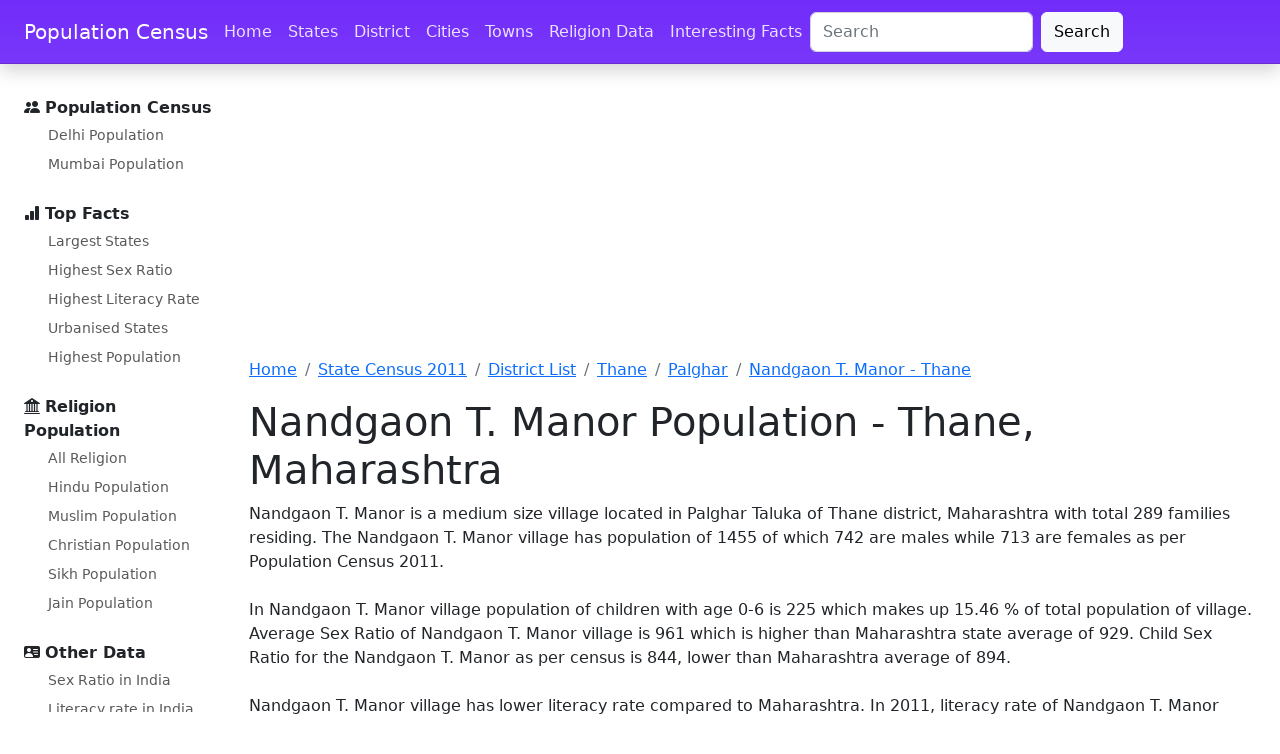

--- FILE ---
content_type: text/html; charset=UTF-8
request_url: https://www.census2011.co.in/data/village/552344-nandgaon-t-manor-maharashtra.html
body_size: 5441
content:
<!DOCTYPE html>
<html lang="en"> 
<head> 
<title>Nandgaon T. Manor Village Population - Palghar - Thane, Maharashtra</title> 
<link rel="canonical" href="https://www.census2011.co.in/data/village/552344-nandgaon-t-manor-maharashtra.html" >
<META NAME="Description" content="Nandgaon T. Manor is a medium size village located in Palghar Taluka of Thane district, Maharashtra with total 289 families residing. The Nandgaon T. Manor village has population of 1455 of which 742 are males while 713 are females as per Population Census 2011." >

	<meta name="google-site-verification" content="QbxJa6sCRx5cTa6fqP5ym7m___7TzvwWMuJaBdOP3H8" />
	<link rel="preload" href="/assets/css/docs.css?v=1.3" as="style">
	<link rel="preload" href="https://cdn.jsdelivr.net/npm/bootstrap-icons@1.10.2/font/bootstrap-icons.css" as="style">
	<link rel="preload" href="https://cdn.jsdelivr.net/npm/bootstrap@5.2.3/dist/css/bootstrap.min.css" as="style">
	<link rel="preconnect" href="//www.googletagmanager.com">
	<link rel="preconnect" href="//pagead2.googlesyndication.com">
	<link rel="preconnect" href="//googleads.g.doubleclick.net">
	<link rel="dns-prefetch" href="//fonts.googleapis.com">
	<link rel="dns-prefetch" href="//fonts.gstatic.com">
	<meta charset="utf-8">
	<meta name="viewport" content="width=device-width, initial-scale=1">
	<link href="https://cdn.jsdelivr.net/npm/bootstrap@5.2.3/dist/css/bootstrap.min.css" rel="stylesheet" integrity="sha384-rbsA2VBKQhggwzxH7pPCaAqO46MgnOM80zW1RWuH61DGLwZJEdK2Kadq2F9CUG65" crossorigin="anonymous">
	<link href="/assets/css/docs.css?v=1.3" rel="stylesheet">
	<link rel="stylesheet" href="https://cdn.jsdelivr.net/npm/bootstrap-icons@1.10.2/font/bootstrap-icons.css">
	<script async src="//pagead2.googlesyndication.com/pagead/js/adsbygoogle.js"></script>
<script type="text/javascript">
    (function(c,l,a,r,i,t,y){
        c[a]=c[a]||function(){(c[a].q=c[a].q||[]).push(arguments)};
        t=l.createElement(r);t.async=1;t.src="https://www.clarity.ms/tag/"+i;
        y=l.getElementsByTagName(r)[0];y.parentNode.insertBefore(t,y);
    })(window, document, "clarity", "script", "tub3elflin");
</script>	
	<script>
	(adsbygoogle = window.adsbygoogle || []).push({
		google_ad_client: "ca-pub-0612465356921996",
		enable_page_level_ads: true
	});
	</script>

</head>

<body>
	<div class="skippy visually-hidden-focusable overflow-hidden">
		<div class="container-xl"> <a class="d-inline-flex p-2 m-1" href="#content">Skip to main content</a> <a class="d-none d-md-inline-flex p-2 m-1" href="#bd-docs-nav">Skip to docs navigation</a> </div>
	</div>
	<header class="navbar navbar-expand-lg navbar-dark bd-navbar sticky-top">
		<nav class="container-xxl bd-gutter flex-wrap flex-lg-nowrap" aria-label="Main navigation">
			<div class="bd-navbar-toggle">
				<button class="navbar-toggler p-2" type="button" data-bs-toggle="offcanvas" data-bs-target="#bdSidebar" aria-controls="bdSidebar" aria-label="Toggle docs navigation"> <i class="bi bi-list"></i> </button>
			</div> <a class="navbar-brand p-0 me-0 me-lg-2" href="/" aria-label="Population Census">Population Census</a>
			<div class="d-flex">
				<button class="navbar-toggler d-flex d-lg-none order-3 p-2" type="button" data-bs-toggle="offcanvas" data-bs-target="#bdNavbar" aria-controls="bdNavbar" aria-label="Toggle navigation"> <i class="bi bi-three-dots"></i> </button>
			</div>
			<div class="offcanvas-lg offcanvas-end flex-grow-1" tabindex="-1" id="bdNavbar" aria-labelledby="bdNavbarOffcanvasLabel" data-bs-scroll="true">
				<div class="offcanvas-header px-4 pb-0">
					<h5 class="offcanvas-title text-white" id="bdNavbarOffcanvasLabel">Population Census</h5>
					<button type="button" class="btn-close btn-close-white" data-bs-dismiss="offcanvas" aria-label="Close" data-bs-target="#bdNavbar"></button>
				</div>
				<div class="offcanvas-body p-4 pt-0 p-lg-0">
					<hr class="d-lg-none text-white-50">
					<ul class="navbar-nav flex-row flex-wrap bd-navbar-nav">
						<li class="nav-item col-6 col-lg-auto"> <a class="nav-link py-2 px-0 px-lg-2" href="/">Home</a> </li>
						<li class="nav-item col-6 col-lg-auto"> <a class="nav-link py-2 px-0 px-lg-2" href="/states.php">States</a> </li>
						<li class="nav-item col-6 col-lg-auto"> <a class="nav-link py-2 px-0 px-lg-2" href="/district.php">District</a> </li>
						<li class="nav-item col-6 col-lg-auto"> <a class="nav-link py-2 px-0 px-lg-2" href="/city.php">Cities</a> </li>
						<li class="nav-item col-6 col-lg-auto"> <a class="nav-link py-2 px-0 px-lg-2" href="/towns.php">Towns</a> </li>
						<li class="nav-item col-6 col-lg-auto"> <a class="nav-link py-2 px-0 px-lg-2" href="/religion.php">Religion Data</a> </li>
						<li class="nav-item col-6 col-lg-auto"> <a class="nav-link py-2 px-0 px-lg-2" href="/facts.php">Interesting Facts</a> </li>
					</ul>
					<hr class="d-lg-none text-white-50">
					<div class="d-flex justify-content-end flex-row-reverse">
						<form class="form-inline d-flex" role="search" action="/search.php" id="cse-search-box">
							<input type="hidden" name="cx" value="partner-pub-0612465356921996:9964620645">
							<input type="hidden" name="cof" value="FORID:10">
							<input type="hidden" name="ie" value="UTF-8">
							<input type="text" name="q" maxlength="128" id="search_key" size="20" class="form-control me-2" placeholder="Search" aria-label="Search" value="">
							<button class="btn btn-light" type="submit" name="sa" id="submit" value="Search">Search</button>
						</form>
					</div>
				</div>
			</div>
		</nav>
	</header>
    <div class="container-xxl bd-gutter mt-3 my-md-4 bd-layout">
	
			<aside class="bd-sidebar">
			<div class="offcanvas-lg offcanvas-start" tabindex="-1" id="bdSidebar" aria-labelledby="bdSidebarOffcanvasLabel">
				<div class="offcanvas-header border-bottom">
					<h5 class="offcanvas-title" id="bdSidebarOffcanvasLabel">Census Population</h5>
					<button type="button" class="btn-close" data-bs-dismiss="offcanvas" aria-label="Close" data-bs-target="#bdSidebar"></button>
				</div>
				<div class="offcanvas-body">
					<nav class="bd-links w-100" id="bd-docs-nav" aria-label="Docs navigation">
						<ul class="bd-links-nav list-unstyled mb-0 pb-3 pb-md-2 pe-lg-2">
							<li class="bd-links-group py-2"> <i class="bi bi-people-fill"></i> <strong class="bd-links-heading w-100 align-items-center fw-semibold">Population Census </strong>
								<ul class="list-unstyled fw-normal pb-2 small">
									<li> <a href="/census/city/49-delhi.html" class="bd-links-link d-inline-block rounded">Delhi Population</a> </li>
									<li> <a href="/census/city/365-mumbai.html" class="bd-links-link d-inline-block rounded">Mumbai Population</a> </li>
								</ul>
							</li>
							<li class="bd-links-group py-2"> <i class="bi bi-bar-chart-fill"></i> <strong class="bd-links-heading w-100 align-items-center fw-semibold">Top Facts</strong>
								<ul class="list-unstyled fw-normal pb-2 small">
									<li> <a href="/facts/largestates.html" class="bd-links-link d-inline-block rounded">Largest States</a> </li>
									<li> <a href="/facts/highsexratiostate.html" class="bd-links-link d-inline-block rounded">Highest Sex Ratio</a> </li>
									<li> <a href="/facts/highstateliteracy.html" class="bd-links-link d-inline-block rounded">Highest Literacy Rate</a> </li>
									<li> <a href="/facts/topstateurban.html" class="bd-links-link d-inline-block rounded">Urbanised States</a> </li>
									<li> <a href="/facts/topstatepopulation.html" class="bd-links-link d-inline-block rounded">Highest Population</a> </li>
								</ul>
							</li>
							<li class="bd-links-group py-2"> <i class="bi bi-bank2"></i> <strong class="bd-links-heading w-100 align-items-center fw-semibold">Religion Population</strong>
								<ul class="list-unstyled fw-normal pb-2 small">
									<li> <a href="/religion.php" class="bd-links-link d-inline-block rounded">All Religion</a> </li>
									<li> <a href="/data/religion/1-hinduism.html" class="bd-links-link d-inline-block rounded">Hindu Population</a> </li>
									<li> <a href="/data/religion/2-muslims.html" class="bd-links-link d-inline-block rounded">Muslim Population</a> </li>
									<li> <a href="/data/religion/3-christianity.html" class="bd-links-link d-inline-block rounded">Christian Population</a> </li>
									<li> <a href="/data/religion/4-sikhism.html" class="bd-links-link d-inline-block rounded">Sikh Population</a> </li>
									<li> <a href="/data/religion/6-jainism.html" class="bd-links-link d-inline-block rounded">Jain Population</a> </li>
								</ul>
							</li>
							<li class="bd-links-group py-2"> <i class="bi bi-person-vcard-fill"></i> <strong class="bd-links-heading w-100 align-items-center fw-semibold">Other Data</strong>
								<ul class="list-unstyled fw-normal pb-2 small">
									<li> <a href="/sexratio.php" class="bd-links-link d-inline-block rounded">Sex Ratio in India</a> </li>
									<li> <a href="/literacy.php" class="bd-links-link d-inline-block rounded">Literacy rate in India</a> </li>
									<li> <a href="/scheduled-castes.php" class="bd-links-link d-inline-block rounded">SC Population</a> </li>
									<li> <a href="/scheduled-tribes.php" class="bd-links-link d-inline-block rounded">ST Population</a> </li>
									<li> <a href="/slums.php" class="bd-links-link d-inline-block rounded">Slum Population</a> </li>
									<li> <a href="/data/village/455015-patewari-madhya-pradesh.html" class="bd-links-link d-inline-block rounded">Patewari</a> </li>
								</ul>
							</li>
						</ul>
					</nav>
				</div>
			</div>
		</aside>	
	<main><script async src="https://pagead2.googlesyndication.com/pagead/js/adsbygoogle.js?client=ca-pub-0612465356921996" crossorigin="anonymous"></script>

<style>
.adslot_lbtop { width:100%;height:250px;margin:10px 0;}
</style>

<!-- censusleaderboard728 -->
<ins class="adsbygoogle adslot_lbtop"
	 data-full-width-responsive="true"
     style="display:block"
     data-ad-client="ca-pub-0612465356921996"
     data-ad-slot="2926950643"
     ></ins>
<script>
(adsbygoogle = window.adsbygoogle || []).push({});
</script>
<!--Breadcrumbs-->
<nav aria-label="breadcrumb"><ol class="breadcrumb">
<li class="breadcrumb-item"><a href="/">Home</a></li>
<li class="breadcrumb-item"><a href="/states.php">State Census 2011</a></li>
<li class="breadcrumb-item"><a href="/census/state/districtlist/maharashtra.html">District List</a></li>
<li class="breadcrumb-item"><a href="/data/district/355-thane-maharashtra.html">Thane</a></li>
<li class="breadcrumb-item"><a href="/data/subdistrict/4163-palghar-thane-maharashtra.html">Palghar</a></li>
<li class="breadcrumb-item active" aria-current="page"><a href="/data/village/552344-nandgaon-t-manor-maharashtra.html">Nandgaon T. Manor - Thane</a></li>
</ol>
</nav>
<!--/Breadcrumbs-->



        <h1>Nandgaon T. Manor Population - Thane, Maharashtra</h1> 
			
			Nandgaon T. Manor is a medium size village located in Palghar Taluka of Thane district, Maharashtra with total 289 families residing. The Nandgaon T. Manor village has population of 1455 of which 742 are males while 713 are females as per Population Census 2011.
			<br><br>In Nandgaon T. Manor village population of children with age 0-6 is 225 which makes up 15.46 % of total population of village. Average Sex Ratio of Nandgaon T. Manor village is 961 which is higher than Maharashtra state average of 929. Child Sex Ratio for the Nandgaon T. Manor as per census is 844, lower than Maharashtra average of 894.
			<br><br>Nandgaon T. Manor village has lower literacy rate compared to Maharashtra. In 2011, literacy rate of Nandgaon T. Manor village was 65.77 % compared to 82.34 % of Maharashtra. In Nandgaon T. Manor Male literacy stands at 75.97 % while female literacy rate was 55.41 %.
			<br><br>As per constitution of India and Panchyati Raaj Act, Nandgaon T. Manor village is administrated by Sarpanch (Head of Village) who is elected representative of village. Our website, don't have information about schools and hospital in Nandgaon T. Manor village.
						
			<br>
			<script async src="https://pagead2.googlesyndication.com/pagead/js/adsbygoogle.js?client=ca-pub-0612465356921996" crossorigin="anonymous"></script>

<style>
.adslot_lbmiddle2 { width:100%;height:250px;margin:10px 0;}

</style>

<ins class="adsbygoogle adslot_lbmiddle2"
     style="display:block"
     data-ad-client="ca-pub-0612465356921996"
     data-ad-slot="6864659440"
     data-ad-format="auto"
     data-full-width-responsive="true">
</ins>
	
<script>
     (adsbygoogle = window.adsbygoogle || []).push({});
</script>
			
						
			<h3>Nandgaon T. Manor Data</h3>
			
			<div class="table-responsive">		
						<table class="table table1 table-striped table-hover ">
						<thead>
						<tr>
						<th>Particulars</th>
						<th>Total</th>	
						<th>Male</th>	
						<th>Female</th>	
						</tr>
						</thead>
						
						<tbody>
						<tr>
						<td>Total No. of Houses</td>	
						<td><b>289</b></td>
						<td>-</td>
						<td>-</td>
						</tr>

						<tr>
						<td>Population</td>	
						<td><b>1,455</b></td>
						<td>742</td>
						<td>713</td>
						</tr>

						<tr>
						<td>Child (0-6)</td>	
						<td><b>225</b></td>
						<td>122</td>
						<td>103</td>
						</tr>

						<tr>
						<td>Schedule Caste</td>	
						<td><b>1</b></td>
						<td>1</td>
						<td>0</td>
						</tr>

						<tr>
						<td>Schedule Tribe</td>	
						<td><b>1,289</b></td>
						<td>638</td>
						<td>651</td>
						</tr>

						<tr>
						<td>Literacy</td>	
						<td><b>65.77 %</b></td>
						<td>75.97 %</td>
						<td>55.41 %</td>
						</tr>

						<tr>
						<td>Total Workers</td>	
						<td><b>640</b></td>
						<td>407</td>
						<td>233</td>
						</tr>

						<tr>
						<td>Main Worker</td>	
						<td><b>630</b></td>
						<td>-</td>
						<td>-</td>
						</tr>

						<tr>
						<td>Marginal Worker</td>	
						<td><b>10</b></td>
						<td>9</td>
						<td>1</td>
						</tr>
						</tbody>
						</table>
		</div>
		
		<script async src="https://pagead2.googlesyndication.com/pagead/js/adsbygoogle.js?client=ca-pub-0612465356921996" crossorigin="anonymous"></script>

<style>
.adslot_lbbottom { width:100%;height:200px;margin:10px 0; }
</style>

 <ins class="adsbygoogle adslot_lbbottom"
     style="display:block"
	 data-full-width-responsive="true"
     data-ad-client="ca-pub-0612465356921996"
     data-ad-slot="5880417044"
     data-ad-format="auto"></ins>

<script>
     (adsbygoogle = window.adsbygoogle || []).push({});
</script>
					
				<h3>Caste Factor</h3>

												In Nandgaon T. Manor village, most of the village population is from Schedule Tribe (ST).
						
												Schedule Tribe (ST) constitutes 88.59 % while Schedule Caste (SC) were 0.07 % of total population in Nandgaon T. Manor village.
						

												


				<h3>Work Profile</h3>
						In Nandgaon T. Manor village out of total population, 640 were engaged in work activities. 98.44 % of workers describe their work as Main Work (Employment or Earning more than 6 Months) while 1.56 % were involved in Marginal activity providing livelihood for less than 6 months.
						Of 640 workers engaged in Main Work, 216 were cultivators (owner or co-owner) while 71 were Agricultural labourer.	
	

      </main>

</div>
	
	<footer class="bd-footer py-4 py-md-5 mt-5 bg-light">
		<div class="container py-4 py-md-5 px-4 px-md-3">
			<div class="row">
				<div class="col-lg-3 mb-3">
					<a class="d-inline-flex align-items-center mb-2 link-dark text-decoration-none" href="/" aria-label="Bootstrap">
						<svg xmlns="http://www.w3.org/2000/svg" width="40" height="32" class="d-block me-2" viewBox="0 0 118 94" role="img">
							<title>Bootstrap</title>
							<path fill-rule="evenodd" clip-rule="evenodd" d="M24.509 0c-6.733 0-11.715 5.893-11.492 12.284.214 6.14-.064 14.092-2.066 20.577C8.943 39.365 5.547 43.485 0 44.014v5.972c5.547.529 8.943 4.649 10.951 11.153 2.002 6.485 2.28 14.437 2.066 20.577C12.794 88.106 17.776 94 24.51 94H93.5c6.733 0 11.714-5.893 11.491-12.284-.214-6.14.064-14.092 2.066-20.577 2.009-6.504 5.396-10.624 10.943-11.153v-5.972c-5.547-.529-8.934-4.649-10.943-11.153-2.002-6.484-2.28-14.437-2.066-20.577C105.214 5.894 100.233 0 93.5 0H24.508zM80 57.863C80 66.663 73.436 72 62.543 72H44a2 2 0 01-2-2V24a2 2 0 012-2h18.437c9.083 0 15.044 4.92 15.044 12.474 0 5.302-4.01 10.049-9.119 10.88v.277C75.317 46.394 80 51.21 80 57.863zM60.521 28.34H49.948v14.934h8.905c6.884 0 10.68-2.772 10.68-7.727 0-4.643-3.264-7.207-9.012-7.207zM49.948 49.2v16.458H60.91c7.167 0 10.964-2.876 10.964-8.281 0-5.406-3.903-8.178-11.425-8.178H49.948z" fill="currentColor" /> </svg> <span class="fs-5">Census 2026</span> </a>
					<ul class="list-unstyled small text-muted">
						<li class="mb-2">Our focus remains on collecting important data and facts for all the states and cities. Please use contact form for further information.</li>
						<li class="mb-2">Copyright © 2026 Population Census Data</li>
					</ul>
				</div>
				<div class="col-6 col-lg-2 offset-lg-1 mb-3">
					<h5>Links</h5>
					<ul class="list-unstyled">
						<li class="mb-2"> <a href="/">Home</a> </li>
						<li class="mb-2"> <a href="/states.php">States</a> </li>
						<li class="mb-2"> <a href="/district.php">District Data</a> </li>
						<li class="mb-2"> <a href="/city.php">Cities in India</a> </li>
						<li class="mb-2"> <a href="/towns.php">Towns in India</a> </li>
					</ul>
				</div>
				<div class="col-6 col-lg-2 mb-3">
					<h5>Facts</h5>
					<ul class="list-unstyled">
						<li class="mb-2"> <a href="/facts.php">All facts</a> </li>
						<li class="mb-2"> <a href="/facts/state.php">State Facts</a> </li>
						<li class="mb-2"> <a href="/facts/district.php">District Facts</a> </li>
						<li class="mb-2"> <a href="/facts/urban.php">Metropolitan Facts</a> </li>
						<li class="mb-2"> <a href="/facts/city.php">City Facts</a> </li>
					</ul>
				</div>
				<div class="col-6 col-lg-2 mb-3">
					<h5>Facts</h5>
					<ul class="list-unstyled">
						<li class="mb-2"> <a href="/facts.php">All facts</a> </li>
						<li class="mb-2"> <a href="/facts/state.php">State Facts</a> </li>
						<li class="mb-2"> <a href="/facts/district.php">District Facts</a> </li>
						<li class="mb-2"> <a href="/facts/urban.php">Metropolitan Facts</a> </li>
						<li class="mb-2"> <a href="/facts/city.php">City Facts</a> </li>
					</ul>
				</div>
				<div class="col-6 col-lg-2 mb-3">
					<h5>Facts</h5>
					<ul class="list-unstyled">
						<li class="mb-2"> <a href="/facts.php">All facts</a> </li>
						<li class="mb-2"> <a href="/facts/state.php">State Facts</a> </li>
						<li class="mb-2"> <a href="/facts/district.php">District Facts</a> </li>
						<li class="mb-2"> <a href="/facts/urban.php">Metropolitan Facts</a> </li>
						<li class="mb-2"> <a href="/facts/city.php">City Facts</a> </li>
					</ul>
				</div>
			</div>
		</div>
	</footer>
<script async src="https://cdn.jsdelivr.net/npm/bootstrap@5.2.3/dist/js/bootstrap.bundle.min.js" integrity="sha384-kenU1KFdBIe4zVF0s0G1M5b4hcpxyD9F7jL+jjXkk+Q2h455rYXK/7HAuoJl+0I4" crossorigin="anonymous"></script>
	
<script async src="https://fundingchoicesmessages.google.com/i/pub-0612465356921996?ers=1" nonce="OftdtzjHJcAYXXRlVkabOg"></script><script nonce="OftdtzjHJcAYXXRlVkabOg">(function() {function signalGooglefcPresent() {if (!window.frames['googlefcPresent']) {if (document.body) {const iframe = document.createElement('iframe'); iframe.style = 'width: 0; height: 0; border: none; z-index: -1000; left: -1000px; top: -1000px;'; iframe.style.display = 'none'; iframe.name = 'googlefcPresent'; document.body.appendChild(iframe);} else {setTimeout(signalGooglefcPresent, 0);}}}signalGooglefcPresent();})();</script>

<!-- Google tag (gtag.js) -->
<script async src="https://www.googletagmanager.com/gtag/js?id=G-35X0WCV0YK"></script>
<script>
  window.dataLayer = window.dataLayer || [];
  function gtag(){dataLayer.push(arguments);}
  gtag('js', new Date());

  gtag('config', 'G-35X0WCV0YK');
</script>
  </body>
</html>

--- FILE ---
content_type: text/html; charset=utf-8
request_url: https://www.google.com/recaptcha/api2/aframe
body_size: 267
content:
<!DOCTYPE HTML><html><head><meta http-equiv="content-type" content="text/html; charset=UTF-8"></head><body><script nonce="h9MTYTp4I-WvK7QE487Kmw">/** Anti-fraud and anti-abuse applications only. See google.com/recaptcha */ try{var clients={'sodar':'https://pagead2.googlesyndication.com/pagead/sodar?'};window.addEventListener("message",function(a){try{if(a.source===window.parent){var b=JSON.parse(a.data);var c=clients[b['id']];if(c){var d=document.createElement('img');d.src=c+b['params']+'&rc='+(localStorage.getItem("rc::a")?sessionStorage.getItem("rc::b"):"");window.document.body.appendChild(d);sessionStorage.setItem("rc::e",parseInt(sessionStorage.getItem("rc::e")||0)+1);localStorage.setItem("rc::h",'1769681041174');}}}catch(b){}});window.parent.postMessage("_grecaptcha_ready", "*");}catch(b){}</script></body></html>

--- FILE ---
content_type: application/javascript; charset=utf-8
request_url: https://fundingchoicesmessages.google.com/f/AGSKWxV7HORHi-caVnhWsRjCYFyaCUbl_co8JOIaAzrf0WYXR-ZL7dHRbnD-VZEwbyTUYXUw2_pZTSMq7Y8Yt2RMnt6J-8U9aqzQbGc_ZxxexoiqUASiqVJJ-jHVcB8UqrppRF4GiQETvF6Oiogot7iAxNZI6DjsU-1tfZOt-tqMcRDt6X_K8Ugk7BYHgsZC/__webad./controller/ad-_ad_bottom./front/ads-/adops.
body_size: -1282
content:
window['b20f30d5-63bb-4600-b58a-5bae969810e1'] = true;